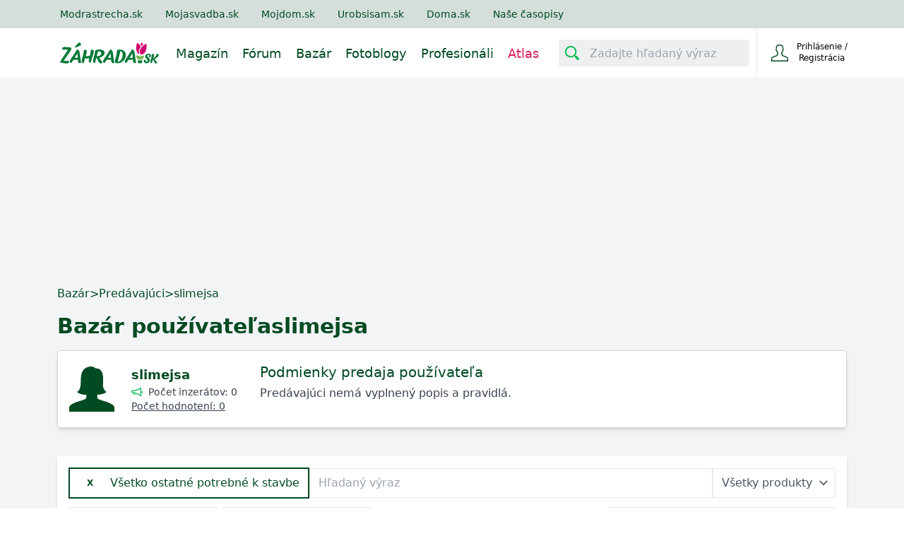

--- FILE ---
content_type: text/html; charset=utf-8
request_url: https://www.google.com/recaptcha/api2/aframe
body_size: 269
content:
<!DOCTYPE HTML><html><head><meta http-equiv="content-type" content="text/html; charset=UTF-8"></head><body><script nonce="e8HHxcLADikufj7WRCTTqA">/** Anti-fraud and anti-abuse applications only. See google.com/recaptcha */ try{var clients={'sodar':'https://pagead2.googlesyndication.com/pagead/sodar?'};window.addEventListener("message",function(a){try{if(a.source===window.parent){var b=JSON.parse(a.data);var c=clients[b['id']];if(c){var d=document.createElement('img');d.src=c+b['params']+'&rc='+(localStorage.getItem("rc::a")?sessionStorage.getItem("rc::b"):"");window.document.body.appendChild(d);sessionStorage.setItem("rc::e",parseInt(sessionStorage.getItem("rc::e")||0)+1);localStorage.setItem("rc::h",'1769413432009');}}}catch(b){}});window.parent.postMessage("_grecaptcha_ready", "*");}catch(b){}</script></body></html>

--- FILE ---
content_type: image/svg+xml
request_url: https://www.zahrada.sk/django-static/common/icons/avatar/female.d23f76d5f128.svg
body_size: 227
content:
<svg xmlns="http://www.w3.org/2000/svg" viewBox="0 0 256 256" xml:space="preserve">
    <path d="M227.4 206.5c-7.8-3.8-15.9-6.9-24.4-9.2-.5-.2-26.4-7.1-38.7-13.6l-1-.7a9 9 0 0 1-4.1-7.8v-15.7s35.7 1.1 52.5-16.2c0 0-20.5-5.8-20.7-41a32.2 32.2 0 0 0 .5-11c4.4-44.8-5.7-84-41.7-80.5 0 0-15.6-18.8-46.7-7C93.5 7.6 69 16.5 65.8 65.1c-.3 4.7-.4 9.8-.3 15.3.2 10.5-.2 19.2-1.2 26.5-4.7 35.7-20.8 35.9-20.8 35.9s12.1 17.6 53.3 17.2v15.5a9 9 0 0 1-4.1 7.8l-.9.6c-12.3 6.6-38.2 13.3-38.7 13.6-8.4 2.2-16.6 5.2-24.5 8.9-9.3 4.4-27.5 13.3-28.6 23.5V256h256v-25.9c-1-10.2-19.2-19.1-28.6-23.6z" />
</svg>

--- FILE ---
content_type: image/svg+xml
request_url: https://www.zahrada.sk/django-static/common/icons/footer/instagram.b79404c0e184.svg
body_size: 606
content:
<svg class="h-12" fill="currentColor" xmlns="http://www.w3.org/2000/svg" viewBox="0 0 256 256" style="enable-background:new 0 0 256 256" xml:space="preserve"><path d="M128 23.1c34.2 0 38.2.1 51.7.7 12.5.6 19.3 2.7 23.8 4.4 6 2.3 10.2 5.1 14.7 9.6s7.3 8.7 9.6 14.7c1.8 4.5 3.8 11.3 4.4 23.8.6 13.5.7 17.5.7 51.7s-.1 38.2-.7 51.7c-.6 12.5-2.7 19.3-4.4 23.8-2.3 6-5.1 10.2-9.6 14.7s-8.7 7.3-14.7 9.6c-4.5 1.8-11.3 3.8-23.8 4.4-13.5.6-17.5.7-51.7.7s-38.2-.1-51.7-.7c-12.5-.6-19.3-2.7-23.8-4.4-6-2.3-10.2-5.1-14.7-9.6s-7.3-8.7-9.6-14.7c-1.8-4.5-3.8-11.3-4.4-23.8-.6-13.5-.7-17.5-.7-51.7s.1-38.2.7-51.7c.6-12.5 2.7-19.3 4.4-23.8 2.3-6 5.1-10.2 9.6-14.7s8.7-7.3 14.7-9.6c4.5-1.8 11.3-3.8 23.8-4.4 13.5-.6 17.5-.7 51.7-.7M128 0C93.2 0 88.9.1 75.2.8c-13.6.6-22.9 2.8-31 5.9-8.4 3.3-15.6 7.6-22.7 14.8C14.4 28.6 10 35.7 6.7 44.2 3.5 52.3 1.4 61.6.8 75.3.1 88.9 0 93.2 0 128c0 34.8.1 39.1.8 52.8.6 13.6 2.8 22.9 5.9 31.1 3.3 8.4 7.6 15.6 14.8 22.7 7.1 7.1 14.3 11.5 22.7 14.8 8.1 3.2 17.4 5.3 31.1 5.9 13.7.6 18 .8 52.8.8s39.1-.1 52.8-.8c13.6-.6 22.9-2.8 31.1-5.9 8.4-3.3 15.6-7.6 22.7-14.8 7.1-7.1 11.5-14.3 14.8-22.7 3.2-8.1 5.3-17.4 5.9-31.1.6-13.7.8-18 .8-52.8s-.1-39.1-.8-52.8c-.6-13.6-2.8-22.9-5.9-31.1-3.3-8.4-7.6-15.6-14.8-22.7-7.1-7.1-14.3-11.5-22.7-14.8-8.1-3.2-17.4-5.3-31.1-5.9C167.1.1 162.8 0 128 0z"/><path d="M128 62.3c-36.3 0-65.7 29.4-65.7 65.7 0 36.3 29.4 65.7 65.7 65.7s65.7-29.4 65.7-65.7c0-36.3-29.4-65.7-65.7-65.7zm0 108.4c-23.6 0-42.7-19.1-42.7-42.7s19.1-42.7 42.7-42.7 42.7 19.1 42.7 42.7-19.1 42.7-42.7 42.7z"/><circle cx="196.3" cy="59.7" r="15.4"/></svg>